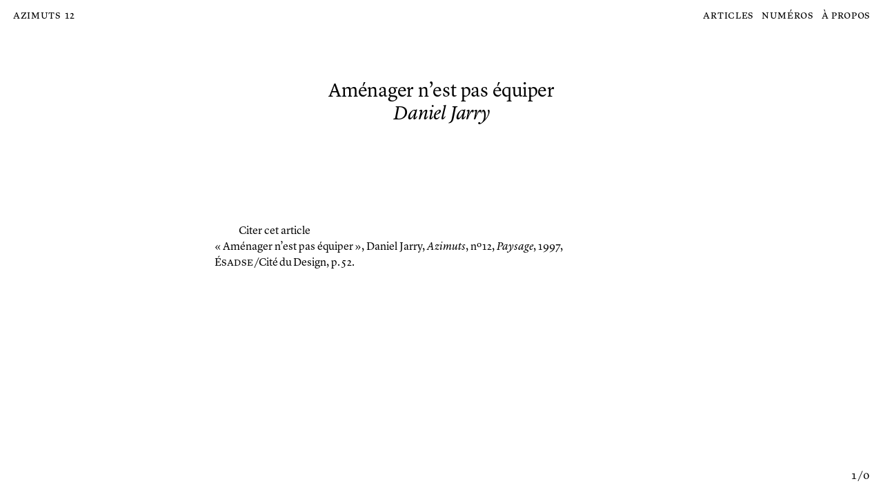

--- FILE ---
content_type: text/html; charset=UTF-8
request_url: https://revue-azimuts.fr/archives/AZ12/amenager-nest-pas-equiper
body_size: 2121
content:
<!DOCTYPE html>
<html lang="fr">

<head>
    <meta charset="utf-8" />
    <meta name="viewport" content="width=device-width,initial-scale=1.0">
    <title>
        Azimuts&ensp;12&ensp;Aménager n’est pas équiper    </title>
    <meta name="title" content="Aménager n’est pas équiper">
    <meta name="description" content="Revue de recherche en design">
    <link rel="canonical" href="Azimuts">
                    <meta itemprop="name" content="Azimuts">
    <meta itemprop="description" content="Revue de recherche en design">
    
    <!-- OG general -->
    <meta property="og:url" content="https://revue-azimuts.fr">
    <meta property="og:site_name" content="Azimuts">
    <meta property="og:title" content="Aménager n’est pas équiper">
    <meta property="og:description" content="Revue de recherche en design">
    <meta property="og:locale" content="fr_FR">

    <!-- meta données spécifiques -->
<link rel="schema.DC" href="http://purl.org/dc/elements/1.1/">
<link rel="schema.DCTERMS" href="http://purl.org/dc/terms/">
  <!-- DC articles -->
  <meta name="DC.type" content="journalArticle">
  <meta name="DC.creator" content="Daniel Jarry">
  <meta name="DC.title" content="Am&eacute;nager n&rsquo;est pas &eacute;quiper">
  <meta name="DC.date" content="1997">
  <meta name="DC.relation.isPartOf" content="urn:ISSN:1160 9958 12">
  <meta name="DC.format" content="html">
        <meta name="DC.publisher" content="IRDD">
      <meta name="citation_publisher" content="IRDD">
    <!-- OG article -->
  <meta property="og:type" content="journalArticle">
  <meta name="og:article:published_time" content="1997">
  <meta name="og:article:published" content="1997">
  <!--- citation article -->
  <meta name="citation_journal_title" content="Azimuts">
  <meta name="citation_issn" content="1160 9958 12">
  <meta name="citation_issue" content="12">
  
    <meta name="twitter:site" content="Azimuts">
    <meta name="twitter:creator" content="Azimuts">
    <meta name="twitter:url" content="https://revue-azimuts.fr">
    <meta name="twitter:card" content="summary_large_image">
    <meta name="twitter:title" content="Aménager n’est pas équiper">
    <meta name="twitter:description" content="Revue de recherche en design">

    <noscript><link href="https://revue-azimuts.fr/assets/css/app-noscript.css?v=0.1" rel="stylesheet"></noscript>
    <link href="https://revue-azimuts.fr/assets/css/app.css?v=1.12" rel="stylesheet">    <link href="https://revue-azimuts.fr/assets/css/custom-articles.css?v=1" rel="stylesheet">    <noscript><link href="https://revue-azimuts.fr/assets/css/app-noscript.css?v=0.1" rel="stylesheet"></noscript>

    <link rel="apple-touch-icon" sizes="57x57" href="https://revue-azimuts.fr/assets/favicon/apple-icon-57x57.png">
    <link rel="apple-touch-icon" sizes="60x60" href="https://revue-azimuts.fr/assets/favicon/apple-icon-60x60.png">
    <link rel="apple-touch-icon" sizes="72x72" href="https://revue-azimuts.fr/assets/favicon/apple-icon-72x72.png">
    <link rel="apple-touch-icon" sizes="76x76" href="https://revue-azimuts.fr/assets/favicon/apple-icon-76x76.png">
    <link rel="apple-touch-icon" sizes="114x114" href="https://revue-azimuts.fr/assets/favicon/apple-icon-114x114.png">
    <link rel="apple-touch-icon" sizes="120x120" href="https://revue-azimuts.fr/assets/favicon/apple-icon-120x120.png">
    <link rel="apple-touch-icon" sizes="144x144" href="https://revue-azimuts.fr/assets/favicon/apple-icon-144x144.png">
    <link rel="apple-touch-icon" sizes="152x152" href="https://revue-azimuts.fr/assets/favicon/apple-icon-152x152.png">
    <link rel="apple-touch-icon" sizes="180x180" href="https://revue-azimuts.fr/assets/favicon/apple-icon-180x180.png">
    <link rel="icon" type="image/png" sizes="192x192"  href="https://revue-azimuts.fr/assets/favicon/android-icon-192x192.png">
    <link rel="icon" type="image/png" sizes="32x32" href="https://revue-azimuts.fr/assets/favicon/favicon-32x32.png">
    <link rel="icon" type="image/png" sizes="96x96" href="https://revue-azimuts.fr/assets/favicon/favicon-96x96.png">
    <link rel="icon" type="image/png" sizes="16x16" href="https://revue-azimuts.fr/assets/favicon/favicon-16x16.png">
    <link rel="manifest" href="https://revue-azimuts.fr/assets/favicon/manifest.json">
    <meta name="msapplication-TileColor" content="#ffffff">
    <meta name="msapplication-TileImage" content="https://revue-azimuts.fr/assets/favicon/ms-icon-144x144.png">
    <meta name="theme-color" content="#ffffff">
</head>

<body>
    <div id="skip"><a href="#content">Passer au contenu principal de la page</a></div>
    <header class="nav-wrapper">
        <div class="pagetitle"></div>
        <div class="nav-bar">
            <p class="site-title sc"><a class="item" href="https://revue-azimuts.fr" rel="home">Azimuts</a></p>
            <noscript><em id="noscript-message">no script version</em></noscript>
            <div class="nav-left">
                                <span class="nav-num">
                    <a class="item" href="https://revue-azimuts.fr/archives/AZ12">12</a>
                </span>
                
                
                            </div>
        <nav class="sc">
          <ul class="main-nav">
                            <li><a class="item menu-items focus-item menu-item-articles nav-mobile" href="https://revue-azimuts.fr/articles" data-page="articles">Articles</a></li>
                            <li><a class="item menu-items focus-item menu-item-numeros nav-mobile" href="https://revue-azimuts.fr/numeros" data-page="numeros">Num&eacute;ros</a></li>
                            <li><a class="item menu-items focus-item menu-item-a-propos nav-mobile" href="https://revue-azimuts.fr/a-propos" data-page="a-propos">&Agrave; propos</a></li>
                      </ul>
        </nav>
        <div class="nav-icon-wrapper">
            <button class="nav-icon">
                <svg class="nav-icon-closed" version="1.1" xmlns="http://www.w3.org/2000/svg" viewBox="0 0 18 15"><path d="M0,7h18v1H0V7z M0,14h18v1H0V14z M0,0h18v1H0V0z"></path></svg>
                <svg class="nav-icon-opened" version="1.1" xmlns="http://www.w3.org/2000/svg" viewBox="0 0 18 18"><path d="M18,0.8L17.2,0L9.1,8.2L0.8,0L0,0.8l8.2,8.2L0,17.2L0.8,18l8.2-8.1l8.1,8.1l0.8-0.8L9.9,9.1L18,0.8z"></path></svg>
            </button>
            </div>
        </div>
    </header>

    <div id="content" class="site">
<main class="content load" data-page="amenager-nest-pas-equiper">
    <div class="nav-center running-title">
        <p>Aménager n’est pas équiper</p>    </div>
    <div class="article">
        <section class="article-content-header">
            <h1 class="article-content-title heading">
                Aménager n’est pas équiper</h1>
            <h2 class="article-content-author heading">
                Daniel Jarry</h2>
                    </section>
                <section class=article-introduction-text>
                    </section>
                
        <section class="article-infos">
            <div class="article-infos-content">
                <div class="article-infos-content-title">Citer cet article</div>
                <div class="article-infos-content-reference">
                  <span>« Aménager n’est pas équiper », </span>
                  <p>
                    Daniel Jarry, <em>Azimuts</em>, nº&thinsp;12, <em>Paysage</em>, 1997, É<span class="sc">SADSE</span>/Cité&#8239;du&#8239;Design, p.&#8239;52.
                  </p>
                </div>
            </div>
                                                
                                            </section>

        <section class="article-footer">
            <div class="article-footer-wrapper" ></div>
            <div class="pagin tab"></div>
            <div class="article-end">
                <div class="article-end-summary"><a class="item"  href="https://revue-azimuts.fr/archives/AZ12">Sommaire nº&thinsp;12</a></div>
                <div class="article-end-top">Haut de page</div>
            </div>
        </section>
        <section class="article-gallery">
            <button class="article-gallery-close">
                <svg version="1.1" xmlns="http://www.w3.org/2000/svg" viewBox="0 0 18 18"><path d="M18,0.8L17.2,0L9.1,8.2L0.8,0L0,0.8l8.2,8.2L0,17.2L0.8,18l8.2-8.1l8.1,8.1l0.8-0.8L9.9,9.1L18,0.8z"></path></svg>
            </button>
            <div class="article-gallery-slideshow"></div>
            <div class="article-gallery-counter tab"></div>
        </section>
        <section class="article-end-mobile">
            <div class="article-end-summary"><a class="item"  href="https://revue-azimuts.fr/archives/AZ12">Sommaire nº&thinsp;12</a></div>
            <div class="article-end-top">Haut de page</div>
        </section>
    </div>
</main>
            </div>

<script src="https://revue-azimuts.fr/assets/js/jquery-3.7.0.min.js"></script>
<script src="https://revue-azimuts.fr/assets/js/jquery.visible.min.js"></script>
<script src="https://revue-azimuts.fr/assets/js/flickity.min.js"></script>
<script src="https://revue-azimuts.fr/assets/js/jquery.sortElements.min.js"></script>
<script src="https://revue-azimuts.fr/assets/js/nprogress.min.js"></script>
<script src="https://revue-azimuts.fr/assets/js/lazyload.min.js"></script>
<script src="https://revue-azimuts.fr/assets/js/docready.min.js"></script></body>
</html>
<!-- 'assets/js/docready.min.js' -->
<!-- 'assets/js/jquery-3.3.1.min.js', -->


--- FILE ---
content_type: text/css
request_url: https://revue-azimuts.fr/assets/css/custom-articles.css?v=1
body_size: 24
content:
@charset "UTF-8";

.article-content-text.cinq-conversations p + p {
    text-indent: 0px;
    margin-top: 0.5rem;
}

--- FILE ---
content_type: application/javascript
request_url: https://revue-azimuts.fr/assets/js/nprogress.min.js
body_size: 1625
content:
!function(e,n){"function"==typeof define&&define.amd?define(n):"object"==typeof exports?module.exports=n():e.NProgress=n()}(this,function(){function t(e,n,t){return n>e?n:e>t?t:e}function r(e){return 100*(-1+e)}function i(e,t,i){var s;return s="translate3d"===n.positionUsing?{transform:"translate3d("+r(e)+"%,0,0)"}:"translate"===n.positionUsing?{transform:"translate("+r(e)+"%,0)"}:{"margin-left":r(e)+"%"},s.transition="all "+t+"ms "+i,s}function u(e,n){var t="string"==typeof e?e:c(e);return t.indexOf(" "+n+" ")>=0}function a(e,n){var t=c(e),r=t+n;u(t,n)||(e.className=r.substring(1))}function f(e,n){var r,t=c(e);u(e,n)&&(r=t.replace(" "+n+" "," "),e.className=r.substring(1,r.length-1))}function c(e){return(" "+(e&&e.className||"")+" ").replace(/\s+/gi," ")}function l(e){e&&e.parentNode&&e.parentNode.removeChild(e)}var e={};e.version="0.2.0";var n=e.settings={minimum:.08,easing:"linear",positionUsing:"",speed:200,trickle:!0,trickleSpeed:200,showSpinner:!0,barSelector:'[role="bar"]',spinnerSelector:'[role="spinner"]',parent:"body",template:'<div class="bar" role="bar"><div class="peg"></div></div><div class="spinner" role="spinner"><div class="spinner-icon"></div></div>'};e.configure=function(e){var t,r;for(t in e)r=e[t],void 0!==r&&e.hasOwnProperty(t)&&(n[t]=r);return this},e.status=null,e.set=function(r){var u=e.isStarted();r=t(r,n.minimum,1),e.status=1===r?null:r;var a=e.render(!u),f=a.querySelector(n.barSelector),c=n.speed,l=n.easing;return a.offsetWidth,s(function(t){""===n.positionUsing&&(n.positionUsing=e.getPositioningCSS()),o(f,i(r,c,l)),1===r?(o(a,{transition:"none",opacity:1}),a.offsetWidth,setTimeout(function(){o(a,{transition:"all "+c+"ms linear",opacity:0}),setTimeout(function(){e.remove(),t()},c)},c)):setTimeout(t,c)}),this},e.isStarted=function(){return"number"==typeof e.status},e.start=function(){e.status||e.set(0);var t=function(){setTimeout(function(){e.status&&(e.trickle(),t())},n.trickleSpeed)};return n.trickle&&t(),this},e.done=function(n){return n||e.status?e.inc(.3+.5*Math.random()).set(1):this},e.inc=function(n){var r=e.status;return r?r>1?void 0:("number"!=typeof n&&(n=r>=0&&.2>r?.1:r>=.2&&.5>r?.04:r>=.5&&.8>r?.02:r>=.8&&.99>r?.005:0),r=t(r+n,0,.994),e.set(r)):e.start()},e.trickle=function(){return e.inc()},function(){var n=0,t=0;e.promise=function(r){return r&&"resolved"!==r.state()?(0===t&&e.start(),n++,t++,r.always(function(){t--,0===t?(n=0,e.done()):e.set((n-t)/n)}),this):this}}(),e.render=function(t){if(e.isRendered())return document.getElementById("nprogress");a(document.documentElement,"nprogress-busy");var i=document.createElement("div");i.id="nprogress",i.innerHTML=n.template;var c,s=i.querySelector(n.barSelector),u=t?"-100":r(e.status||0),f=document.querySelector(n.parent);return o(s,{transition:"all 0 linear",transform:"translate3d("+u+"%,0,0)"}),n.showSpinner||(c=i.querySelector(n.spinnerSelector),c&&l(c)),f!=document.body&&a(f,"nprogress-custom-parent"),f.appendChild(i),i},e.remove=function(){f(document.documentElement,"nprogress-busy"),f(document.querySelector(n.parent),"nprogress-custom-parent");var e=document.getElementById("nprogress");e&&l(e)},e.isRendered=function(){return!!document.getElementById("nprogress")},e.getPositioningCSS=function(){var e=document.body.style,n="WebkitTransform"in e?"Webkit":"MozTransform"in e?"Moz":"msTransform"in e?"ms":"OTransform"in e?"O":"";return n+"Perspective"in e?"translate3d":n+"Transform"in e?"translate":"margin"};var s=function(){function n(){var t=e.shift();t&&t(n)}var e=[];return function(t){e.push(t),1==e.length&&n()}}(),o=function(){function t(e){return e.replace(/^-ms-/,"ms-").replace(/-([\da-z])/gi,function(e,n){return n.toUpperCase()})}function r(n){var t=document.body.style;if(n in t)return n;for(var s,r=e.length,i=n.charAt(0).toUpperCase()+n.slice(1);r--;)if(s=e[r]+i,s in t)return s;return n}function i(e){return e=t(e),n[e]||(n[e]=r(e))}function s(e,n,t){n=i(n),e.style[n]=t}var e=["Webkit","O","Moz","ms"],n={};return function(e,n){var r,i,t=arguments;if(2==t.length)for(r in n)i=n[r],void 0!==i&&n.hasOwnProperty(r)&&s(e,r,i);else s(e,t[1],t[2])}}();return e});